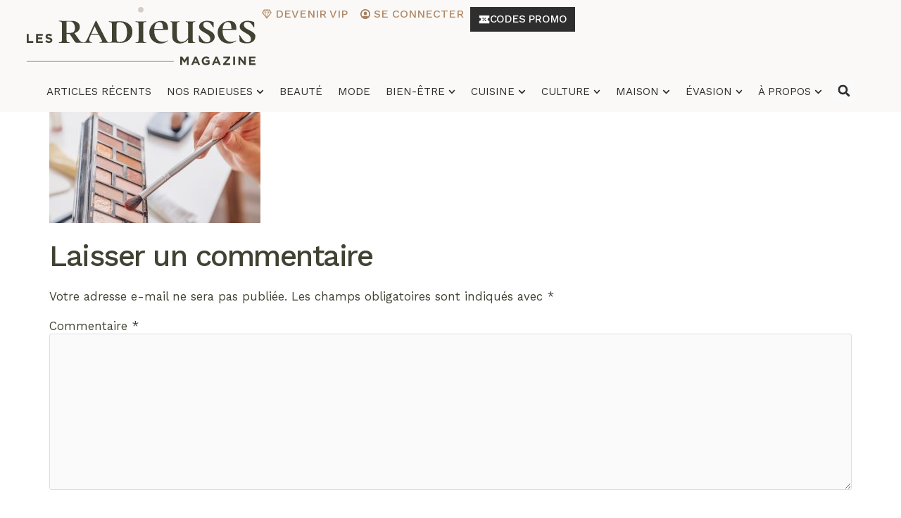

--- FILE ---
content_type: text/css
request_url: https://lesradieuses.com/wp-content/plugins/surecart/packages/blocks-next/build/styles/prose.css
body_size: -625
content:
.sc-prose p{min-height:1px}


--- FILE ---
content_type: text/css
request_url: https://lesradieuses.com/wp-content/uploads/elementor/css/post-49006.css
body_size: 75
content:
.elementor-49006 .elementor-element.elementor-element-d129c0f{--display:flex;--flex-direction:row;--container-widget-width:calc( ( 1 - var( --container-widget-flex-grow ) ) * 100% );--container-widget-height:100%;--container-widget-flex-grow:1;--container-widget-align-self:stretch;--flex-wrap-mobile:wrap;--align-items:flex-end;box-shadow:5px 5px 15px 5px rgba(0,0,0,0.5);--padding-top:10px;--padding-bottom:20px;--padding-left:30px;--padding-right:30px;}.elementor-49006 .elementor-element.elementor-element-16fd8f6{width:var( --container-widget-width, 111px );max-width:111px;--container-widget-width:111px;--container-widget-flex-grow:0;}.elementor-49006 .elementor-element.elementor-element-758b605 > .elementor-widget-container{margin:0px 0px 5px 0px;}.elementor-49006 .elementor-element.elementor-element-758b605.elementor-element{--flex-grow:1;--flex-shrink:0;}.elementor-49006 .elementor-element.elementor-element-758b605 .elementor-icon-box-wrapper{text-align:left;}.elementor-49006 .elementor-element.elementor-element-758b605 .elementor-icon-box-title{margin-bottom:2px;}.elementor-49006 .elementor-element.elementor-element-d2407a4 .elementor-button{background-color:var( --e-global-color-980f8f4 );padding:15px 20px 15px 20px;}.elementor-49006 .elementor-element.elementor-element-d2407a4 > .elementor-widget-container{margin:0px 0px 8px 0px;}#elementor-popup-modal-49006 .dialog-widget-content{animation-duration:1.2s;box-shadow:2px 8px 23px 3px rgba(0,0,0,0.2);}#elementor-popup-modal-49006{background-color:#00000000;justify-content:center;align-items:flex-start;pointer-events:all;}#elementor-popup-modal-49006 .dialog-message{width:100vw;height:auto;}#elementor-popup-modal-49006 .dialog-close-button{display:flex;}@media(max-width:1024px){.elementor-49006 .elementor-element.elementor-element-d129c0f{--flex-wrap:wrap;}.elementor-49006 .elementor-element.elementor-element-16fd8f6{--container-widget-width:15%;--container-widget-flex-grow:0;width:var( --container-widget-width, 15% );max-width:15%;}.elementor-49006 .elementor-element.elementor-element-758b605{width:var( --container-widget-width, 54% );max-width:54%;--container-widget-width:54%;--container-widget-flex-grow:0;}.elementor-49006 .elementor-element.elementor-element-758b605 .elementor-icon-box-title, .elementor-49006 .elementor-element.elementor-element-758b605 .elementor-icon-box-title a{font-size:1.3em;}.elementor-49006 .elementor-element.elementor-element-d2407a4{width:var( --container-widget-width, 25% );max-width:25%;--container-widget-width:25%;--container-widget-flex-grow:0;}.elementor-49006 .elementor-element.elementor-element-d2407a4 .elementor-button{padding:10px 10px 10px 10px;}}@media(max-width:767px){.elementor-49006 .elementor-element.elementor-element-d129c0f{--gap:10px 10px;--row-gap:10px;--column-gap:10px;--padding-top:010px;--padding-bottom:010px;--padding-left:010px;--padding-right:010px;}.elementor-49006 .elementor-element.elementor-element-16fd8f6{--container-widget-width:25%;--container-widget-flex-grow:0;width:var( --container-widget-width, 25% );max-width:25%;}.elementor-49006 .elementor-element.elementor-element-758b605 > .elementor-widget-container{margin:35px 0px 0px 0px;}.elementor-49006 .elementor-element.elementor-element-758b605 .elementor-icon-box-title, .elementor-49006 .elementor-element.elementor-element-758b605 .elementor-icon-box-title a{font-size:1.1em;}.elementor-49006 .elementor-element.elementor-element-d2407a4{width:100%;max-width:100%;}.elementor-49006 .elementor-element.elementor-element-d2407a4 > .elementor-widget-container{margin:0% 0% 0% 28%;}.elementor-49006 .elementor-element.elementor-element-d2407a4.elementor-element{--align-self:flex-end;}}

--- FILE ---
content_type: text/css
request_url: https://lesradieuses.com/wp-content/plugins/dynamic-content-for-elementor/assets/css/dynamic-visibility.css
body_size: -68
content:
.dce-visibility-element-hidden,
.dce-visibility-widget-hidden,
.dce-visibility-column-hidden,
.dce-visibility-section-hidden {
  display: none !important;
}

.dce-visibility-element-hidden.elementor-widget-dyncontel-panorama {
  display: block;
  position: fixed;
  left: 10000px;
}

.dce-btn-visibility {
  position: absolute;
  top: 15px;
  background-color: #e52600;
  color: white;
  border-radius: 50%;
  line-height: 1;
  padding: 9px;
  font-size: 15px;
  box-shadow: 0 0 20px rgba(0, 0, 0, 0.3) !important;
  border: 3px solid #fff;
  z-index: 10000000;
  transform: translate(-50%, -50%);
  left: 50%;
}

.dce-btn-visibility:hover {
  color: #000 !important;
}

.elementor-editor-active .dce-btn-visibility {
  margin-left: 20px;
}

.dce-box-visibility-debug {
  display: none;
  position: absolute;
  top: 0px;
  left: 50%;
  background-color: #e52600;
  color: #FFF;
  border-radius: 3px;
  line-height: 1;
  text-align: left;
  z-index: 10;
  padding: 10px;
  margin: -10px 0 0 34px;
  min-width: 150px;
}

.dce-box-visibility-debug:before {
  content: '';
  display: block;
  width: 0;
  height: 0;
  border-style: solid;
  border-width: 10px 0px 10px 10px;
  border-color: transparent transparent #e52600 transparent;
  position: absolute;
  bottom: 100%;
  left: -10px;
  top: 4px;
}

.elementor-editor-active .dce-box-visibility-debug:before {
  left: 22px;
}

.dce-box-visibility-debug ul {
  list-style: none;
  margin: 0;
}

.dce-visibility-widget-hidden-debug {
  min-height: 10px;
}


--- FILE ---
content_type: text/javascript
request_url: https://lesradieuses.com/wp-content/plugins/surecart/dist/components/surecart/surecart.esm.js?ver=1745592143
body_size: 8955
content:
import{p as e,b as a}from"./p-e97fde0a.js";export{s as setNonce}from"./p-e97fde0a.js";import{g as o}from"./p-f8695c1b.js";import"./p-f6303e31.js";var t=()=>{const a=import.meta.url,o={};return""!==a&&(o.resourcesUrl=new URL(".",a).href),e(o)};t().then((async e=>(await o(),a(JSON.parse('[["p-d00aa4cb",[[4,"sc-checkout",{"prices":[16],"product":[16],"mode":[1],"formId":[2,"form-id"],"modified":[1],"currencyCode":[1,"currency-code"],"persistSession":[4,"persist-session"],"successUrl":[1,"success-url"],"customer":[1040],"alignment":[1],"taxProtocol":[16],"disableComponentsValidation":[4,"disable-components-validation"],"processors":[1040],"manualPaymentMethods":[16],"editLineItems":[4,"edit-line-items"],"removeLineItems":[4,"remove-line-items"],"abandonedCheckoutEnabled":[4,"abandoned-checkout-enabled"],"stripePaymentElement":[4,"stripe-payment-element"],"pricesEntities":[32],"productsEntities":[32],"checkoutState":[32],"error":[32],"processor":[32],"method":[32],"isManualProcessor":[32],"paymentIntents":[32],"isDuplicate":[32],"submit":[64],"validate":[64]},[[0,"scUpdateOrderState","handleOrderStateUpdate"],[0,"scSetMethod","handleMethodChange"],[0,"scAddEntities","handleAddEntities"]]]]],["p-25a02147",[[1,"sc-subscription",{"subscriptionId":[1,"subscription-id"],"showCancel":[4,"show-cancel"],"heading":[1],"query":[16],"protocol":[16],"subscription":[1040],"updatePaymentMethodUrl":[1,"update-payment-method-url"],"loading":[32],"cancelModal":[32],"resubscribeModal":[32],"busy":[32],"error":[32]}]]],["p-9205ca91",[[1,"sc-order",{"orderId":[1,"order-id"],"customerIds":[16],"heading":[1],"order":[32],"purchases":[32],"loading":[32],"busy":[32],"error":[32]}]]],["p-8658834d",[[1,"sc-upcoming-invoice",{"heading":[1],"successUrl":[1,"success-url"],"subscriptionId":[1,"subscription-id"],"priceId":[1,"price-id"],"variantId":[1,"variant-id"],"quantity":[2],"discount":[1040],"payment_method":[1040],"quantityUpdatesEnabled":[4,"quantity-updates-enabled"],"adHocAmount":[2,"ad-hoc-amount"],"loading":[32],"busy":[32],"error":[32],"price":[32],"invoice":[32],"couponError":[32]}]]],["p-847369de",[[1,"sc-customer-edit",{"heading":[1],"customer":[1040],"successUrl":[1,"success-url"],"i18n":[16],"loading":[32],"error":[32]}]]],["p-cf6c0bbd",[[1,"sc-subscription-payment-method",{"heading":[1],"subscription":[16],"paymentMethods":[32],"manualPaymentMethods":[32],"error":[32],"loading":[32],"busy":[32],"method":[32]}]]],["p-a9496d60",[[1,"sc-payment-methods-list",{"query":[16],"heading":[1],"isCustomer":[4,"is-customer"],"canDetachDefaultPaymentMethod":[4,"can-detach-default-payment-method"],"paymentMethods":[32],"loading":[32],"busy":[32],"error":[32],"hasTitleSlot":[32],"editPaymentMethod":[32],"deletePaymentMethod":[32],"cascadeDefaultPaymentMethod":[32]},null,{"editPaymentMethod":["handleEditPaymentMethodChange"]}]]],["p-1d72a9f5",[[1,"sc-product-item-list",{"ids":[16],"sort":[1025],"query":[1025],"searchEnabled":[4,"search-enabled"],"sortEnabled":[4,"sort-enabled"],"collectionEnabled":[4,"collection-enabled"],"collectionId":[1,"collection-id"],"pageTitle":[1,"page-title"],"featured":[4],"paginationEnabled":[4,"pagination-enabled"],"ajaxPagination":[4,"ajax-pagination"],"paginationAutoScroll":[4,"pagination-auto-scroll"],"layoutConfig":[16],"paginationAlignment":[1,"pagination-alignment"],"limit":[2],"page":[1026],"products":[1040],"pagination":[1040],"loading":[32],"busy":[32],"error":[32],"currentPage":[32],"currentQuery":[32],"collections":[32],"selectedCollections":[32]},null,{"products":["handleProductsChanged"],"sort":["handleSortChange"],"selectedCollections":["handleSortChange"],"query":["handleSortChange"],"ids":["handleIdsChange"],"limit":["handleIdsChange"],"featured":["handleIdsChange"]}]]],["p-da64123e",[[1,"sc-subscription-payment",{"subscriptionId":[1,"subscription-id"],"backUrl":[1,"back-url"],"successUrl":[1,"success-url"],"subscription":[1040],"paymentMethods":[16],"customerIds":[16],"manualPaymentMethods":[32],"loading":[32],"busy":[32],"error":[32]}]]],["p-8543a36a",[[1,"sc-subscriptions-list",{"query":[1040],"allLink":[1,"all-link"],"heading":[1],"isCustomer":[4,"is-customer"],"cancelBehavior":[1,"cancel-behavior"],"subscriptions":[32],"loading":[32],"busy":[32],"error":[32],"pagination":[32]}]]],["p-30d56ada",[[1,"sc-license",{"licenseId":[1,"license-id"],"query":[1040],"loading":[32],"error":[32],"license":[32],"activations":[32],"copied":[32],"showConfirmDelete":[32],"selectedActivationId":[32],"deleteActivationError":[32],"busy":[32],"pagination":[32]}]]],["p-b4f905eb",[[1,"sc-orders-list",{"query":[1040],"allLink":[1,"all-link"],"heading":[1],"isCustomer":[4,"is-customer"],"orders":[32],"loading":[32],"busy":[32],"error":[32],"pagination":[32]}]]],["p-72386d0b",[[1,"sc-dashboard-downloads-list",{"query":[1032],"allLink":[1,"all-link"],"heading":[1],"isCustomer":[4,"is-customer"],"requestNonce":[1,"request-nonce"],"purchases":[32],"loading":[32],"busy":[32],"error":[32],"pagination":[32]}]]],["p-56d85a8b",[[1,"sc-invoices-list",{"query":[1040],"allLink":[1,"all-link"],"heading":[1],"isCustomer":[4,"is-customer"],"invoices":[32],"loading":[32],"busy":[32],"error":[32],"pagination":[32]}]]],["p-feacb288",[[1,"sc-order-confirmation-details",{"order":[16],"loading":[4]}]]],["p-a79e494e",[[0,"sc-subscription-variation-confirm",{"heading":[1],"product":[16],"price":[16],"subscription":[16],"busy":[32],"variantValues":[32]}]]],["p-227f95c9",[[1,"sc-charges-list",{"query":[1040],"heading":[1],"showPagination":[4,"show-pagination"],"allLink":[1,"all-link"],"charges":[32],"loading":[32],"loaded":[32],"error":[32],"pagination":[32]}]]],["p-a6bac93a",[[1,"sc-licenses-list",{"query":[1040],"heading":[1],"isCustomer":[4,"is-customer"],"allLink":[1,"all-link"],"licenses":[1040],"copied":[32],"loading":[32],"error":[32],"pagination":[32]}]]],["p-f9faa2a8",[[1,"sc-subscription-switch",{"query":[16],"heading":[1],"productGroupId":[16],"productId":[1,"product-id"],"subscription":[16],"filterAbove":[2,"filter-above"],"successUrl":[1,"success-url"],"selectedPrice":[32],"products":[32],"prices":[32],"filter":[32],"hasFilters":[32],"showFilters":[32],"loading":[32],"busy":[32],"error":[32]},null,{"products":["handleProductsChange"],"prices":["handlePricesChange"],"subscription":["handleSubscriptionChange"]}]]],["p-6495d30f",[[1,"sc-payment",{"stripePaymentElement":[4,"stripe-payment-element"],"disabledProcessorTypes":[16],"secureNotice":[1,"secure-notice"],"label":[1],"hideTestModeBadge":[4,"hide-test-mode-badge"]}]]],["p-269ad1aa",[[1,"sc-dashboard-customer-details",{"customerId":[1,"customer-id"],"heading":[1],"customer":[32],"loading":[32],"error":[32]}]]],["p-f6654b1f",[[1,"sc-order-confirmation-customer",{"order":[16],"heading":[1],"customer":[16],"error":[1],"loading":[4]}]]],["p-e3bd9beb",[[1,"sc-order-coupon-form",{"label":[1],"loading":[4],"collapsed":[4],"placeholder":[1],"buttonText":[1,"button-text"],"open":[32],"value":[32],"error":[32]}]]],["p-2725f5b1",[[1,"sc-password-nag",{"open":[1028],"type":[513],"successUrl":[1,"success-url"],"enableValidation":[516,"enable-validation"],"set":[32],"loading":[32],"error":[32],"success":[32]},null,{"set":["handleSetChange"]}]]],["p-32053404",[[1,"sc-wordpress-user-edit",{"heading":[1],"successUrl":[1,"success-url"],"user":[16],"loading":[32],"error":[32]}]]],["p-fc3977c2",[[1,"sc-fulfillments",{"orderId":[1,"order-id"],"heading":[1],"fulfillments":[32],"loading":[32],"busy":[32],"error":[32]}]]],["p-846488f5",[[1,"sc-login-form",{"step":[32],"email":[32],"password":[32],"verifyCode":[32],"loading":[32],"error":[32]},null,{"step":["handleStepChange"],"loading":["handleLoadingChange"],"verifyCode":["handleVerifyCodeChange"]}]]],["p-ebab9bf2",[[0,"sc-subscription-ad-hoc-confirm",{"heading":[1],"price":[16],"busy":[32]}]]],["p-c855a257",[[1,"sc-wordpress-password-edit",{"heading":[1],"successUrl":[1,"success-url"],"user":[16],"enableValidation":[516,"enable-validation"],"loading":[32],"error":[32]}]]],["p-f6732e7e",[[1,"sc-downloads-list",{"downloads":[16],"customerId":[1,"customer-id"],"heading":[1],"busy":[32],"error":[32]}]]],["p-a4c8c943",[[1,"sc-mollie-add-method",{"country":[1],"successUrl":[1,"success-url"],"processorId":[1,"processor-id"],"currency":[1],"liveMode":[4,"live-mode"],"customerId":[1,"customer-id"],"methods":[32],"loading":[32],"error":[32],"selectedMethodId":[32],"paymentIntent":[32]}]]],["p-46cfd4f1",[[1,"sc-payment-method-details",{"paymentMethod":[16],"editHandler":[16]}]]],["p-bad6322c",[[1,"sc-product-price-modal",{"buttonText":[1,"button-text"],"addToCart":[4,"add-to-cart"],"productId":[1,"product-id"],"error":[32]}]]],["p-15d96c16",[[0,"sc-custom-order-price-input",{"priceId":[513,"price-id"],"price":[1040],"loading":[4],"busy":[4],"label":[1],"placeholder":[1],"required":[4],"help":[1],"showCode":[516,"show-code"],"lineItems":[16],"fetching":[32],"lineItem":[32]},[[0,"scBlur","handleBlur"]],{"lineItems":["handleLineItemsChange"]}]]],["p-045f4836",[[1,"sc-donation-choices",{"priceId":[513,"price-id"],"defaultAmount":[1,"default-amount"],"currencyCode":[1,"currency-code"],"lineItems":[16],"loading":[4],"busy":[4],"removeInvalid":[4,"remove-invalid"],"label":[1],"lineItem":[32],"error":[32],"showCustomAmount":[32],"reportValidity":[64]},[[0,"scChange","handleChange"]],{"showCustomAmount":["handleCustomAmountToggle"],"lineItems":["handleLineItemsChange"],"lineItem":["handleLineItemChange"]}]]],["p-64f502e6",[[1,"sc-cart",{"formId":[513,"form-id"],"header":[1],"checkoutLink":[1,"checkout-link"],"cartTemplate":[1,"cart-template"],"mode":[1],"checkoutUrl":[1,"checkout-url"],"alwaysShow":[4,"always-show"],"floatingIconEnabled":[4,"floating-icon-enabled"],"open":[32],"uiState":[32]},[[0,"scSetState","handleSetState"],[0,"scCloseCart","handleCloseCart"]],{"open":["handleOpenChange"]}]]],["p-23b6cc2c",[[4,"sc-order-submit",{"loading":[4],"paying":[4],"type":[513],"size":[513],"full":[4],"icon":[1],"showTotal":[4,"show-total"],"processors":[16],"order":[16],"currencyCode":[1,"currency-code"],"processor":[1],"secureNoticeText":[1,"secure-notice-text"],"secureNotice":[4,"secure-notice"]}]]],["p-2af3d7a7",[[1,"sc-product-selected-price",{"productId":[1,"product-id"],"showInput":[32],"adHocAmount":[32]},null,{"showInput":["handleShowInputChange"]}]]],["p-4b98271a",[[1,"sc-wordpress-user",{"heading":[1],"user":[16]}]]],["p-8bba23e1",[[0,"sc-checkout-product-price-variant-selector",{"product":[16],"label":[1],"selectorTitle":[1,"selector-title"],"selectedVariant":[32],"selectedPrice":[32],"option1":[32],"option2":[32],"option3":[32],"reportValidity":[64]},null,{"option1":["handleOptionChange"],"option2":["handleOptionChange"],"option3":["handleOptionChange"],"selectedVariant":["updateLineItems"],"selectedPrice":["updateLineItems"]}]]],["p-9a49a1cf",[[1,"sc-product-donation-choices",{"productId":[513,"product-id"],"label":[1],"recurring":[4]}]]],["p-591c90d4",[[1,"sc-product-price-choices",{"label":[1],"showPrice":[4,"show-price"],"productId":[1,"product-id"]}]]],["p-0a50f733",[[1,"sc-upsell"]]],["p-8631e2b9",[[0,"sc-express-payment",{"processor":[1],"dividerText":[1,"divider-text"],"debug":[4],"hasPaymentOptions":[1028,"has-payment-options"]},[[0,"scPaymentRequestLoaded","onPaymentRequestLoaded"]]]]],["p-281d44dd",[[1,"sc-line-items",{"editable":[4],"removable":[4]}]]],["p-a11c6386",[[0,"sc-stripe-add-method",{"liveMode":[4,"live-mode"],"customerId":[1,"customer-id"],"successUrl":[1,"success-url"],"loading":[32],"loaded":[32],"error":[32],"paymentIntent":[32]},null,{"paymentIntent":["handlePaymentIntentCreate"]}]]],["p-44160a61",[[1,"sc-order-confirmation",{"order":[1040],"loading":[32],"error":[32]}]]],["p-3598892f",[[0,"sc-product-donation-custom-amount",{"productId":[1,"product-id"],"value":[2]}]]],["p-33755fa8",[[1,"sc-rich-text",{"size":[513],"name":[1],"value":[1],"label":[1],"showLabel":[4,"show-label"],"help":[1],"placeholder":[1],"maxlength":[2],"disabled":[516],"readonly":[516],"required":[516],"updatedAt":[32],"hasFocus":[32]},[[0,"keydown","handleKeyDown"]]]]],["p-9d1e99a8",[[1,"sc-order-password",{"loggedIn":[4,"logged-in"],"size":[513],"value":[1025],"pill":[516],"label":[1],"showLabel":[4,"show-label"],"help":[1],"placeholder":[1],"disabled":[516],"readonly":[516],"required":[516],"autofocus":[4],"emailExists":[4,"email-exists"],"confirmation":[516],"confirmationLabel":[1,"confirmation-label"],"confirmationPlaceholder":[1,"confirmation-placeholder"],"confirmationHelp":[1,"confirmation-help"],"enableValidation":[516,"enable-validation"],"reportValidity":[64]}]]],["p-2cf7d404",[[0,"sc-paystack-add-method",{"liveMode":[4,"live-mode"],"customerId":[1,"customer-id"],"successUrl":[1,"success-url"],"currency":[1],"loading":[32],"loaded":[32],"error":[32],"paymentIntent":[32]},null,{"paymentIntent":["handlePaymentIntentCreate"]}]]],["p-c1014ac0",[[0,"sc-price-choice",{"priceId":[513,"price-id"],"price":[1040],"product":[1040],"loading":[1028],"label":[1],"showLabel":[4,"show-label"],"showPrice":[4,"show-price"],"showControl":[4,"show-control"],"description":[1],"prices":[16],"products":[16],"order":[16],"quantity":[2],"type":[1],"checked":[1540],"error":[16],"isAdHoc":[1040],"blank":[4],"errorMessage":[32],"adHocErrorMessage":[32]},null,{"priceId":["handlePriceIdChage"],"prices":["handlePricesChange"],"products":["handlePricesChange"],"price":["handlePriseChange"],"error":["handleErrorsChange"],"checked":["handleCheckedChange"]}]]],["p-aa6536be",[[1,"sc-product-price",{"prices":[16],"saleText":[1,"sale-text"],"productId":[1,"product-id"]}]]],["p-7c2de65f",[[1,"sc-product-quantity",{"size":[513],"name":[1],"errors":[8],"showLabel":[4,"show-label"],"label":[1],"required":[4],"help":[1],"productId":[1,"product-id"]}]]],["p-3d0e139c",[[1,"sc-upgrade-required",{"size":[513],"required":[516],"open":[1028]}]]],["p-2fd85443",[[1,"sc-upsell-totals"]]],["p-2f3f0fb1",[[4,"sc-cart-form",{"quantity":[1026],"priceId":[1,"price-id"],"variantId":[1,"variant-id"],"mode":[1],"formId":[513,"form-id"],"busy":[32],"error":[32]}]]],["p-75555783",[[4,"sc-cart-form-submit",{"type":[513],"size":[513],"full":[4],"icon":[1]}]]],["p-20f9c906",[[1,"sc-customer-email",{"trackingConfirmationMessage":[1,"tracking-confirmation-message"],"size":[513],"value":[1025],"pill":[516],"label":[1],"showLabel":[4,"show-label"],"help":[1],"placeholder":[1],"disabled":[516],"readonly":[516],"required":[516],"invalid":[1540],"autofocus":[4],"hasFocus":[1540,"has-focus"],"reportValidity":[64]}]]],["p-9cdf4258",[[1,"sc-customer-firstname",{"loggedIn":[4,"logged-in"],"size":[513],"value":[1025],"pill":[516],"label":[1],"showLabel":[4,"show-label"],"help":[1],"placeholder":[1],"disabled":[516],"readonly":[516],"required":[516],"invalid":[1540],"autofocus":[4],"hasFocus":[1540,"has-focus"],"reportValidity":[64]}]]],["p-89bbc5b1",[[1,"sc-customer-lastname",{"loggedIn":[4,"logged-in"],"size":[513],"value":[1032],"pill":[516],"label":[1],"showLabel":[4,"show-label"],"help":[1],"placeholder":[1],"disabled":[516],"readonly":[516],"required":[516],"invalid":[1540],"autofocus":[4],"hasFocus":[1540,"has-focus"],"reportValidity":[64]}]]],["p-145eb10d",[[1,"sc-customer-name",{"size":[513],"value":[1032],"pill":[516],"label":[1],"showLabel":[4,"show-label"],"help":[1],"placeholder":[1],"disabled":[516],"readonly":[516],"required":[516],"invalid":[1540],"autofocus":[4],"hasFocus":[1540,"has-focus"],"reportValidity":[64]}]]],["p-00c1ed1d",[[1,"sc-customer-phone",{"size":[513],"value":[1025],"pill":[516],"label":[1],"showLabel":[4,"show-label"],"help":[1],"placeholder":[1],"disabled":[516],"readonly":[516],"required":[516],"invalid":[1540],"autofocus":[4],"hasFocus":[1540,"has-focus"],"error":[1028],"reportValidity":[64]}]]],["p-b4ee16e8",[[1,"sc-order-summary",{"order":[16],"busy":[4],"orderSummaryText":[1,"order-summary-text"],"invoiceSummaryText":[1,"invoice-summary-text"],"collapsible":[4],"collapsedOnMobile":[4,"collapsed-on-mobile"],"collapsedOnDesktop":[4,"collapsed-on-desktop"],"collapsed":[1028]},null,{"collapsed":["handleOpenChange"]}]]],["p-43e1c1b1",[[4,"sc-price-choices",{"label":[1],"columns":[2],"required":[4]},[[0,"scChange","handleChange"]]]]],["p-56f28666",[[0,"sc-product-pills-variant-option",{"label":[1],"optionNumber":[2,"option-number"],"productId":[1,"product-id"]}]]],["p-688a8550",[[0,"sc-stripe-element",{"disabled":[4],"order":[16],"mode":[1],"size":[513],"label":[1],"secureText":[1,"secure-text"],"showLabel":[4,"show-label"],"hasFocus":[1540,"has-focus"],"selectedProcessorId":[1,"selected-processor-id"],"formState":[1,"form-state"],"error":[32],"confirming":[32],"confirmCardPayment":[64],"confirmCardSetup":[64]},null,{"formState":["maybeConfirmOrder"]}]]],["p-2d15df08",[[1,"sc-button-group",{"label":[1],"separate":[4]}]]],["p-b082ff14",[[1,"sc-cart-header"]]],["p-f892061b",[[1,"sc-image-slider",{"images":[1],"thumbnails":[1],"hasThumbnails":[4,"has-thumbnails"],"thumbnailsPerPage":[2,"thumbnails-per-page"],"autoHeight":[4,"auto-height"],"currentSliderIndex":[32],"imagesData":[32],"thumbnailsData":[32]},null,{"currentSliderIndex":["handleThumbPaginate"],"images":["parseImages"],"thumbnails":["parseThumnails"]}]]],["p-1b16d197",[[1,"sc-order-detail",{"order":[16],"value":[1],"fallback":[1],"metaKey":[1,"meta-key"],"loading":[4],"label":[1]}]]],["p-4179fbdd",[[0,"sc-paypal-add-method",{"liveMode":[4,"live-mode"],"customerId":[1,"customer-id"],"successUrl":[1,"success-url"],"currency":[1],"loading":[32],"loaded":[32],"error":[32],"paymentIntent":[32]},null,{"paymentIntent":["handlePaymentIntentCreate"]}]]],["p-c3ea376d",[[4,"sc-product-buy-button",{"addToCart":[4,"add-to-cart"],"productId":[1,"product-id"],"formId":[2,"form-id"],"mode":[1],"checkoutLink":[1,"checkout-link"],"error":[32]}]]],["p-15fc6bbd",[[0,"sc-product-donation-amount-choice",{"productId":[513,"product-id"],"value":[2],"label":[1]}]]],["p-f11e952a",[[0,"sc-stripe-payment-element",{"error":[32],"confirming":[32],"loaded":[32],"styles":[32],"confirm":[64]},null,{"styles":["handleStylesChange"]}]]],["p-09f8ba5a",[[1,"sc-badge-notice",{"type":[1],"label":[1],"size":[1]}]]],["p-02745731",[[1,"sc-breadcrumb",{"href":[1],"target":[1],"rel":[1],"hasPrefix":[32],"hasSuffix":[32]}]]],["p-d554ad62",[[1,"sc-breadcrumbs",{"label":[1]}]]],["p-0ef36383",[[1,"sc-cart-icon",{"icon":[1]}]]],["p-40212508",[[1,"sc-feature-demo-banner",{"url":[1],"buttonText":[1,"button-text"]}]]],["p-9a919c4d",[[1,"sc-line-item-bump",{"label":[1],"loading":[4]}]]],["p-b90e303a",[[1,"sc-order-fulfillment-badge",{"status":[1],"size":[513],"pill":[516],"clearable":[4]}]]],["p-ade231f9",[[1,"sc-order-return-badge",{"status":[1],"size":[513],"pill":[516],"clearable":[4]}]]],["p-dbc559bc",[[1,"sc-premium-tag",{"size":[513]}]]],["p-28042621",[[1,"sc-provisional-banner",{"claimUrl":[1,"claim-url"]}]]],["p-a7e9ba78",[[1,"sc-upsell-countdown-timer",{"showIcon":[4,"show-icon"],"timeRemaining":[32],"formattedTime":[32]}]]],["p-ba3b3237",[[1,"sc-avatar",{"image":[1],"label":[1],"initials":[1],"loading":[1],"shape":[513],"hasError":[32]},null,{"image":["handleImageChange"]}]]],["p-08d8facb",[[1,"sc-cart-button",{"formId":[513,"form-id"],"mode":[1],"cartMenuAlwaysShown":[4,"cart-menu-always-shown"],"showEmptyCount":[4,"show-empty-count"],"open":[32],"count":[32]}]]],["p-4309e2af",[[0,"sc-cart-loader",{"template":[1]}]]],["p-ce0fbcda",[[4,"sc-cart-submit",{"busy":[4]}]]],["p-1348e564",[[1,"sc-conditional-form",{"rule_groups":[16]}]]],["p-bad5a365",[[0,"sc-consumer",{"renderer":[8],"context":[32],"promise":[32],"resolvePromise":[32]}]]],["p-73bbf66c",[[1,"sc-form-row",{"width":[32]}]]],["p-9dd045c7",[[0,"sc-format-interval",{"value":[2],"interval":[1],"every":[1],"fallback":[1]}]]],["p-27bcb46a",[[1,"sc-menu-divider"]]],["p-05966dcd",[[1,"sc-product-text",{"text":[1],"productId":[1,"product-id"]}]]],["p-36e59877",[[4,"sc-provider",{"STENCIL_CONTEXT":[16],"consumers":[32]},[[0,"mountConsumer","mountConsumer"]],{"STENCIL_CONTEXT":["watchContext"]}]]],["p-cf54bce9",[[1,"sc-tab",{"panel":[513],"href":[513],"active":[516],"disabled":[516],"count":[1],"hasPrefix":[32],"hasSuffix":[32],"triggerFocus":[64],"triggerBlur":[64]}]]],["p-f6055c08",[[1,"sc-tab-group",{"activeTab":[32]}]]],["p-a77c7b65",[[1,"sc-tab-panel",{"name":[513],"active":[516]}]]],["p-801f3db0",[[1,"sc-table-head"]]],["p-67741682",[[4,"sc-upsell-no-thanks-button"]]],["p-eb649a6c",[[4,"sc-upsell-submit-button"]]],["p-ea717ae6",[[1,"sc-product-item",{"product":[16],"layoutConfig":[16]}]]],["p-5b78672c",[[4,"sc-recurring-price-choice-container",{"prices":[16],"selectedPrice":[16],"product":[16],"label":[1],"showControl":[4,"show-control"],"showAmount":[4,"show-amount"],"showDetails":[4,"show-details"],"selectedOption":[32]}]]],["p-a18c221f",[[1,"sc-price",{"currency":[1],"amount":[2],"scratchAmount":[2,"scratch-amount"],"scratchDisplayAmount":[1,"scratch-display-amount"],"displayAmount":[1,"display-amount"],"saleText":[1,"sale-text"],"adHoc":[4,"ad-hoc"],"recurringPeriodCount":[2,"recurring-period-count"],"recurringIntervalCount":[2,"recurring-interval-count"],"recurringInterval":[1,"recurring-interval"],"setupFeeAmount":[2,"setup-fee-amount"],"setupFeeText":[1,"setup-fee-text"],"trialDurationDays":[2,"trial-duration-days"],"setupFeeName":[1,"setup-fee-name"]}]]],["p-022c1fae",[[4,"sc-stripe-payment-request",{"stripeAccountId":[1,"stripe-account-id"],"publishableKey":[1,"publishable-key"],"country":[1],"prices":[16],"label":[1],"amount":[2],"theme":[1],"error":[16],"debug":[4],"loaded":[32],"debugError":[32]},null,{"loaded":["handleLoaded"],"error":["handleErrorChange"]}]]],["p-6f3904d5",[[1,"sc-summary",{"loading":[4],"busy":[4],"closedText":[1,"closed-text"],"openText":[1,"open-text"],"collapsible":[4],"collapsedOnMobile":[4,"collapsed-on-mobile"],"collapsedOnDesktop":[4,"collapsed-on-desktop"],"collapsed":[1028]},null,{"collapsed":["handleOpenChange"]}]]],["p-ac5c366f",[[1,"sc-fulfillment-shipping-status-badge",{"status":[1],"size":[513],"pill":[516],"clearable":[4]}]]],["p-8b43d667",[[1,"sc-invoice-status-badge",{"status":[1],"size":[513],"pill":[516],"clearable":[4]}]]],["p-be1d8313",[[1,"sc-order-shipment-badge",{"status":[1],"size":[513],"pill":[516],"clearable":[4]}]]],["p-f96da3e4",[[1,"sc-switch",{"name":[513],"value":[1],"disabled":[516],"required":[516],"checked":[1540],"invalid":[1540],"reversed":[4],"edit":[4],"hasDescription":[32],"hasFocus":[32],"reportValidity":[64]},null,{"checked":["handleCheckedChange"]}]]],["p-cf6d2fc3",[[1,"sc-toggles",{"accordion":[4],"collapsible":[4],"theme":[1]},[[0,"scShow","handleShowChange"]],{"collapsible":["handleCollapibleChange"]}]]],["p-5eaa8679",[[1,"sc-subscription-next-payment",{"subscription":[16],"updatePaymentMethodUrl":[1,"update-payment-method-url"],"period":[32],"loading":[32],"error":[32],"details":[32]},null,{"subscription":["handleSubscriptionChange"]}],[1,"sc-cancel-dialog",{"open":[4],"protocol":[16],"subscription":[16],"reasons":[32],"reason":[32],"step":[32],"comment":[32]}]]],["p-931d9036",[[1,"sc-purchase-downloads-list",{"allLink":[1,"all-link"],"heading":[1],"busy":[4],"loading":[4],"requestNonce":[1,"request-nonce"],"error":[1],"purchases":[16]}]]],["p-de1dcf48",[[1,"sc-line-item-total",{"total":[1],"size":[1],"checkout":[16]}]]],["p-df064a41",[[1,"sc-order-confirmation-line-items",{"order":[16],"loading":[4]}],[1,"sc-order-confirmation-totals",{"order":[16]}]]],["p-9c1e51ce",[[1,"sc-coupon-form",{"label":[1],"loading":[4],"busy":[4],"placeholder":[1],"error":[1025],"forceOpen":[4,"force-open"],"discount":[16],"currency":[1],"discountAmount":[2,"discount-amount"],"discountsDisplayAmount":[1,"discounts-display-amount"],"showInterval":[4,"show-interval"],"open":[1028],"collapsed":[4],"buttonText":[513,"button-text"],"editable":[4],"value":[32],"triggerFocus":[64]},null,{"open":["handleOpenChange"]}]]],["p-0961c767",[[1,"sc-customer-details",{"heading":[1],"editLink":[1,"edit-link"],"customer":[16],"loading":[4],"error":[1]}]]],["p-4be9e1f2",[[1,"sc-checkout-mollie-payment",{"processorId":[1,"processor-id"],"method":[1],"error":[32],"methods":[32]}],[1,"sc-checkout-paystack-payment-provider"]]],["p-9a8099a8",[[1,"sc-order-confirm-components-validator",{"checkout":[16],"hasManualInstructions":[32]},null,{"checkout":["handleOrderChange"]}],[1,"sc-heading",{"size":[1]}]]],["p-a9471a9f",[[0,"sc-price-choice-container",{"price":[1],"loading":[4],"label":[1],"showLabel":[4,"show-label"],"showPrice":[4,"show-price"],"showControl":[4,"show-control"],"description":[1],"type":[1],"required":[4],"checked":[1540],"priceData":[32]},null,{"price":["handlePriceChange"]}]]],["p-6cbad57b",[[1,"sc-checkout-form-errors"]]],["p-a0f4f05a",[[1,"sc-phone-input",{"squared":[4],"squaredBottom":[4,"squared-bottom"],"squaredTop":[4,"squared-top"],"squaredLeft":[4,"squared-left"],"squaredRight":[4,"squared-right"],"hidden":[4],"size":[513],"name":[513],"value":[1537],"pill":[516],"label":[1],"showLabel":[4,"show-label"],"help":[1],"clearable":[4],"togglePassword":[4,"toggle-password"],"placeholder":[1],"disabled":[1540],"readonly":[516],"minlength":[2],"maxlength":[2],"min":[8],"max":[8],"step":[2],"pattern":[1],"required":[516],"invalid":[1540],"autocorrect":[1],"autocomplete":[1],"autofocus":[4],"spellcheck":[4],"hasFocus":[1540,"has-focus"],"reportValidity":[64],"triggerFocus":[64],"setCustomValidity":[64],"triggerBlur":[64]},null,{"hasFocus":["handleFocusChange"],"value":["handleValueChange"]}]]],["p-9012fac4",[[1,"sc-paypal-buttons",{"clientId":[1,"client-id"],"busy":[4],"merchantId":[1,"merchant-id"],"merchantInitiated":[4,"merchant-initiated"],"mode":[1],"order":[1040],"buttons":[16],"label":[1],"color":[1],"loaded":[32]},null,{"order":["handleOrderChange"]}],[1,"sc-secure-notice"]]],["p-3e87da8b",[[4,"sc-pill-option",{"isSelected":[4,"is-selected"],"isUnavailable":[4,"is-unavailable"]}]]],["p-4f19b452",[[1,"sc-error",{"error":[16]},null,{"error":["handleErrorUpdate"]}],[1,"sc-cart-session-provider",null,[[0,"scUpdateOrder","handleUpdateSession"]]],[1,"sc-drawer",{"open":[516],"label":[513],"placement":[513],"contained":[516],"noHeader":[516,"no-header"],"stickyHeader":[4,"sticky-header"],"requestClose":[64]},null,{"open":["handleOpenChange"]}]]],["p-5dec23f5",[[1,"sc-password",{"size":[513],"value":[1025],"pill":[516],"label":[1],"showLabel":[4,"show-label"],"help":[1],"placeholder":[1],"disabled":[516],"readonly":[516],"required":[516],"autofocus":[4],"confirmation":[516],"name":[1],"confirmationLabel":[1,"confirmation-label"],"confirmationPlaceholder":[1,"confirmation-placeholder"],"confirmationHelp":[1,"confirmation-help"],"enableValidation":[516,"enable-validation"],"hintText":[32],"verifyText":[32],"triggerFocus":[64],"reportValidity":[64]},null,{"hintText":["handleHintTextChange"]}]]],["p-46584f2c",[[1,"sc-order-manual-instructions",{"manualPaymentTitle":[1,"manual-payment-title"],"manualPaymentInstructions":[1,"manual-payment-instructions"]}]]],["p-92f7876e",[[1,"sc-order-status-badge",{"status":[1],"size":[513],"pill":[516],"clearable":[4]}]]],["p-6a9ef421",[[1,"sc-toggle",{"open":[516],"summary":[1],"disabled":[516],"borderless":[516],"shady":[516],"showControl":[4,"show-control"],"showIcon":[4,"show-icon"],"collapsible":[4]},null,{"open":["handleOpenChange"]}]]],["p-3d300656",[[1,"sc-column"],[4,"sc-columns",{"verticalAlignment":[1,"vertical-alignment"],"isStackedOnMobile":[4,"is-stacked-on-mobile"],"isFullHeight":[4,"is-full-height"],"isReversedOnMobile":[4,"is-reversed-on-mobile"]}]]],["p-9110e374",[[1,"sc-format-bytes",{"locale":[1],"value":[2],"unit":[1],"display":[1]}]]],["p-1b21044a",[[1,"sc-line-items-provider",{"order":[16],"syncItems":[32]},[[0,"scToggleLineItem","handleLineItemToggle"],[0,"scRemoveLineItem","handleLineItemRemove"],[0,"scAddLineItem","handleLineItemAdd"],[0,"scUpdateLineItem","handleLineItemUpdate"]],{"syncItems":["syncItemsHandler"]}]]],["p-b3485129",[[1,"sc-payment-method-choice",{"methodId":[513,"method-id"],"processorId":[1,"processor-id"],"isManual":[4,"is-manual"],"card":[4]}],[1,"sc-payment-selected",{"iconName":[1,"icon-name"],"label":[1]}]]],["p-7d9bb424",[[1,"sc-spacing"]]],["p-580e43b9",[[0,"sc-total",{"total":[1]}]]],["p-8b81d546",[[1,"sc-price-input",{"size":[513],"name":[1],"value":[1025],"pill":[516],"label":[1],"showLabel":[4,"show-label"],"help":[1],"clearable":[4],"placeholder":[1],"disabled":[516],"readonly":[516],"minlength":[2],"maxlength":[2],"max":[514],"min":[514],"required":[516],"invalid":[1540],"autofocus":[4],"hasFocus":[1540,"has-focus"],"currencyCode":[513,"currency-code"],"showCode":[4,"show-code"],"reportValidity":[64],"triggerFocus":[64],"setCustomValidity":[64],"triggerBlur":[64]},null,{"hasFocus":["handleFocusChange"]}]]],["p-0019d184",[[1,"sc-table"],[1,"sc-table-cell"],[1,"sc-table-row",{"href":[1]}]]],["p-c7682a1a",[[1,"sc-form-components-validator",{"disabled":[4],"taxProtocol":[16],"hasAddress":[32],"hasTaxIDField":[32],"hasBumpsField":[32],"hasTaxLine":[32],"hasBumpLine":[32],"hasShippingChoices":[32],"hasShippingAmount":[32],"hasInvoiceDetails":[32],"hasInvoiceMemo":[32],"hasTrialLineItem":[32]},null,{"hasAddress":["handleHasAddressChange"]}],[1,"sc-checkout-stock-alert",{"stockErrors":[32],"busy":[32],"error":[32]}],[1,"sc-login-provider",{"loggedIn":[4,"logged-in"],"order":[16],"notice":[32],"open":[32],"loading":[32],"error":[32]},[[0,"scLoginPrompt","handleLoginPrompt"]],{"open":["handleLoginDialogChange"],"loggedIn":["handleLoggedInChange"],"order":["handleOrderChange"]}],[1,"sc-checkout-test-complete",{"checkoutStatus":[1,"checkout-status"],"successUrl":[1,"success-url"],"showSuccessModal":[32],"manualPaymentMethod":[32]},null,{"checkoutStatus":["handleConfirmOrderEvent"],"showSuccessModal":["handleSuccessModal"]}],[1,"sc-order-confirm-provider",{"checkoutStatus":[1,"checkout-status"],"successUrl":[1,"success-url"],"showSuccessModal":[32],"manualPaymentMethod":[32]},null,{"checkoutStatus":["handleConfirmOrderEvent"],"showSuccessModal":["handleSuccessModal"]}],[1,"sc-form-error-provider"],[1,"sc-form-state-provider",{"checkoutState":[32]},[[0,"scSetState","handleSetStateEvent"],[0,"scPaid","handlePaid"]],{"checkoutState":["handleCheckoutStateChange"]}],[1,"sc-session-provider",{"prices":[16],"persist":[4],"finalize":[64]},[[0,"scFormSubmit","handleFormSubmit"],[0,"scPaid","handlePaid"],[0,"scUpdateAbandonedCart","handleAbandonedCartUpdate"]],{"prices":["handlePricesChange"]}],[1,"sc-checkout-unsaved-changes-warning",{"state":[1]}]]],["p-b12b08e4",[[0,"sc-format-number",{"value":[2],"locale":[1025],"type":[1],"noGrouping":[4,"no-grouping"],"currency":[1],"currencyDisplay":[1,"currency-display"],"minimumIntegerDigits":[2,"minimum-integer-digits"],"minimumFractionDigits":[2,"minimum-fraction-digits"],"maximumFractionDigits":[2,"maximum-fraction-digits"],"minimumSignificantDigits":[2,"minimum-significant-digits"],"maximumSignificantDigits":[2,"maximum-significant-digits"],"noConvert":[4,"no-convert"],"unit":[1]}]]],["p-2ad343ab",[[1,"sc-subscription-details",{"subscription":[16],"pendingPrice":[16],"hideRenewalText":[4,"hide-renewal-text"],"activationsModal":[32],"loading":[32],"hasPendingUpdate":[32]},null,{"subscription":["handleSubscriptionChange"]}],[1,"sc-subscription-status-badge",{"status":[1],"subscription":[16],"size":[513],"pill":[516],"clearable":[4]}]]],["p-c9d96372",[[1,"sc-pagination",{"page":[2],"perPage":[2,"per-page"],"total":[2],"totalShowing":[2,"total-showing"],"totalPages":[2,"total-pages"],"hasNextPage":[32],"hasPreviousPage":[32],"from":[32],"to":[32]},null,{"total":["handlePaginationChange"],"totalPages":["handlePaginationChange"],"page":["handlePaginationChange"],"perPage":["handlePaginationChange"],"totalShowing":["handlePaginationChange"]}]]],["p-49b20c0e",[[1,"sc-choice-container",{"name":[1],"size":[1],"value":[513],"type":[1],"disabled":[1540],"checked":[1540],"required":[516],"invalid":[1540],"showControl":[4,"show-control"],"role":[1],"hasFocus":[32],"triggerClick":[64],"triggerFocus":[64],"reportValidity":[64],"setCustomValidity":[64]},[[0,"click","handleClickEvent"]],{"checked":["handleCheckedChange"]}]]],["p-b2a28361",[[1,"sc-product-item-price",{"prices":[16],"range":[4],"metrics":[16]}],[1,"sc-product-item-image",{"product":[16],"sizing":[1]}],[1,"sc-product-item-title"],[1,"sc-price-range",{"prices":[16],"minPrice":[32],"maxPrice":[32]},null,{"prices":["handlePricesChange"]}]]],["p-48e72642",[[1,"sc-choices",{"label":[1],"size":[513],"autoWidth":[4,"auto-width"],"required":[4],"showLabel":[4,"show-label"],"help":[1],"hideLabel":[4,"hide-label"],"columns":[2],"errorMessage":[1,"error-message"],"width":[32],"triggerFocus":[64]},null,{"required":["handleRequiredChange"]}]]],["p-a953dd4c",[[1,"sc-choice",{"name":[1],"size":[1],"value":[513],"type":[1],"disabled":[1540],"checked":[1540],"required":[516],"invalid":[1540],"showLabel":[4,"show-label"],"showPrice":[4,"show-price"],"showControl":[4,"show-control"],"hasFocus":[32],"isStacked":[32],"hasDefaultSlot":[32],"hasPrice":[32],"hasPer":[32],"hasDescription":[32],"triggerClick":[64],"triggerFocus":[64],"reportValidity":[64],"setCustomValidity":[64]},[[0,"click","handleClickEvent"]],{"checked":["handleCheckedChange"]}]]],["p-535cfaea",[[1,"sc-tax-id-input",{"country":[1],"show":[4],"type":[1025],"number":[1],"status":[1],"loading":[4],"help":[1],"otherLabel":[1,"other-label"],"caGstLabel":[1,"ca-gst-label"],"auAbnLabel":[1,"au-abn-label"],"gbVatLabel":[1,"gb-vat-label"],"euVatLabel":[1,"eu-vat-label"],"taxIdTypes":[16],"required":[516],"reportValidity":[64]},null,{"otherLabel":["onLabelChange"],"caGstLabel":["onLabelChange"],"auAbnLabel":["onLabelChange"],"gbVatLabel":["onLabelChange"],"euVatLabel":["onLabelChange"],"taxIdTypes":["onTaxIdTypesChange"]}],[1,"sc-checkbox",{"name":[1],"value":[1],"disabled":[516],"edit":[516],"required":[516],"checked":[1540],"indeterminate":[1540],"invalid":[1540],"hasFocus":[32],"triggerClick":[64],"triggerFocus":[64],"triggerBlur":[64],"reportValidity":[64]},null,{"checked":["handleStateChange"],"indeterminate":["handleStateChange"]}],[1,"sc-address",{"address":[1040],"names":[16],"loading":[4],"disabled":[4],"label":[1],"showName":[1540,"show-name"],"showLine2":[4,"show-line-2"],"required":[516],"requireName":[516,"require-name"],"defaultCountryFields":[1040],"countryFields":[1040],"showCity":[32],"showPostal":[32],"regions":[32],"countryChoices":[32],"reportValidity":[64]},null,{"address":["handleAddressChange"],"requireName":["handleNameChange"]}]]],["p-6d0736dc",[[1,"sc-empty",{"icon":[1]}]]],["p-1c6b2597",[[1,"sc-line-item",{"price":[1],"currency":[1],"hasImageSlot":[32],"hasTitleSlot":[32],"hasDescriptionSlot":[32],"hasPriceSlot":[32],"hasPriceDescriptionSlot":[32],"hasCurrencySlot":[32]}]]],["p-97cc9b47",[[1,"sc-product-line-item",{"image":[16],"name":[1],"priceName":[1,"price-name"],"variantLabel":[1,"variant-label"],"quantity":[2],"amount":[2],"displayAmount":[1,"display-amount"],"scratchDisplayAmount":[1,"scratch-display-amount"],"fees":[16],"setupFeeTrialEnabled":[4,"setup-fee-trial-enabled"],"scratchAmount":[2,"scratch-amount"],"currency":[1],"interval":[1],"trialDurationDays":[2,"trial-duration-days"],"removable":[4],"editable":[4],"max":[2],"sku":[1],"purchasableStatusDisplay":[1,"purchasable-status-display"]}],[1,"sc-quantity-select",{"clickEl":[16],"disabled":[4],"max":[2],"min":[2],"quantity":[1538],"size":[513],"hasFocus":[1540,"has-focus"]}]]],["p-2cc57b4e",[[1,"sc-select",{"autocomplete":[1],"placeholder":[1],"searchPlaceholder":[1,"search-placeholder"],"value":[1537],"choices":[1040],"unselect":[4],"required":[516],"loading":[4],"search":[4],"closeOnSelect":[4,"close-on-select"],"name":[513],"help":[1],"label":[1],"size":[513],"position":[1],"placement":[513],"invalid":[1540],"open":[1028],"disabled":[4],"showParentLabel":[4,"show-parent-label"],"hoist":[4],"squared":[4],"squaredBottom":[4,"squared-bottom"],"squaredTop":[4,"squared-top"],"squaredLeft":[4,"squared-left"],"squaredRight":[4,"squared-right"],"hasFocus":[32],"searchTerm":[32],"filteredChoices":[32],"setCustomValidity":[64],"reportValidity":[64]},[[0,"keydown","handleKeyDown"]],{"searchTerm":["handleSearchChange"],"choices":["handleSearchChange"],"value":["handleValueChange"],"open":["handleOpenChange"]}],[1,"sc-menu-label"]]],["p-97b27579",[[1,"sc-cc-logo",{"brand":[1]}],[1,"sc-tooltip",{"open":[1028],"width":[1],"text":[1],"freeze":[4],"padding":[2],"type":[513],"top":[32],"left":[32]},[[9,"scroll","handleWindowScroll"],[9,"resize","handleWindowScroll"]],{"open":["handleOpenChange"]}]]],["p-98a35344",[[1,"sc-manual-payment-method",{"paymentMethod":[16],"showDescription":[4,"show-description"]}],[1,"sc-prose"],[1,"sc-payment-method",{"paymentMethod":[16],"full":[4],"externalLink":[1,"external-link"],"externalLinkTooltipText":[1,"external-link-tooltip-text"]}]]],["p-70f0a08f",[[1,"sc-form",{"novalidate":[1540],"getFormData":[64],"getFormJson":[64],"submit":[64],"validate":[64]},[[0,"scChange","handleChange"]]]]],["p-aeb7dce8",[[1,"sc-divider"]]],["p-4ce302c7",[[1,"sc-card",{"noDivider":[4,"no-divider"],"borderless":[4],"noPadding":[4,"no-padding"],"href":[1],"loading":[4],"hasTitleSlot":[32]}]]],["p-0c91bb07",[[1,"sc-tag",{"type":[513],"size":[513],"pill":[516],"clearable":[4],"ariaLabel":[1,"aria-label"]}]]],["p-e8c5b244",[[1,"sc-dropdown",{"clickEl":[16],"disabled":[4],"open":[1540],"position":[1],"placement":[513],"distance":[2],"skidding":[2],"hoist":[4],"closeOnSelect":[516,"close-on-select"],"isVisible":[32]},[[0,"keydown","handleKeyDown"]],{"open":["handleOpenChange"]}],[1,"sc-menu",{"ariaLabel":[1,"aria-label"],"setCurrentItem":[64]}],[1,"sc-menu-item",{"href":[1],"target":[1],"checked":[516],"value":[513],"disabled":[516],"hasFocus":[32],"setFocus":[64],"setBlur":[64]}]]],["p-ae5384f2",[[1,"sc-visually-hidden"]]],["p-202f35f2",[[1,"sc-input",{"squared":[4],"squaredBottom":[4,"squared-bottom"],"squaredTop":[4,"squared-top"],"squaredLeft":[4,"squared-left"],"squaredRight":[4,"squared-right"],"hidden":[4],"type":[513],"size":[513],"name":[513],"value":[1537],"pill":[516],"label":[1],"showLabel":[4,"show-label"],"help":[1],"clearable":[4],"togglePassword":[4,"toggle-password"],"placeholder":[1],"disabled":[1540],"readonly":[516],"minlength":[2],"maxlength":[2],"min":[8],"max":[8],"step":[2],"pattern":[1],"required":[516],"invalid":[1540],"autocorrect":[1],"autocomplete":[1],"autofocus":[4],"spellcheck":[4],"inputmode":[1],"hasFocus":[1540,"has-focus"],"isPasswordVisible":[32],"reportValidity":[64],"triggerFocus":[64],"setCustomValidity":[64],"triggerBlur":[64]},[[1,"wheel","handleWheel"]],{"hasFocus":["handleFocusChange"],"value":["handleValueChange"]}],[1,"sc-form-control",{"size":[513],"name":[1],"showLabel":[4,"show-label"],"label":[1],"labelId":[1,"label-id"],"inputId":[1,"input-id"],"required":[4],"help":[1],"helpId":[1,"help-id"]}]]],["p-3340da16",[[1,"sc-cancel-survey",{"protocol":[16],"reasons":[1040],"loading":[32],"selectedReason":[32],"comment":[32],"error":[32]},null,{"selectedReason":["handleSelectedReasonChange"]}],[1,"sc-subscription-cancel",{"heading":[1],"backUrl":[1,"back-url"],"successUrl":[1,"success-url"],"subscription":[16],"protocol":[16],"reason":[16],"comment":[1],"loading":[32],"busy":[32],"error":[32]}],[1,"sc-cancel-discount",{"subscription":[16],"reason":[16],"comment":[1],"protocol":[16],"loading":[32],"error":[32]}],[1,"sc-textarea",{"size":[513],"name":[1],"value":[1],"filled":[516],"label":[1],"showLabel":[4,"show-label"],"help":[1],"placeholder":[1],"rows":[2],"resize":[1],"disabled":[516],"readonly":[516],"minlength":[2],"maxlength":[2],"required":[516],"invalid":[516],"autocapitalize":[1],"autocorrect":[1],"autocomplete":[1],"autofocus":[4],"enterkeyhint":[1],"spellcheck":[4],"inputmode":[1],"hasFocus":[32],"showCharLimit":[32],"triggerFocus":[64],"reportValidity":[64]},null,{"rows":["handleRowsChange"],"value":["handleValueChange"],"disabled":["handleDisabledChange"]}]]],["p-8cda34ad",[[1,"sc-order-billing-address",{"label":[1],"showName":[516,"show-name"],"namePlaceholder":[1,"name-placeholder"],"defaultCountry":[1,"default-country"],"toggleLabel":[1,"toggle-label"],"address":[32],"reportValidity":[64]}],[1,"sc-order-shipping-address",{"label":[1],"required":[1540],"full":[1028],"showName":[516,"show-name"],"defaultCountry":[1,"default-country"],"showLine2":[516,"show-line-2"],"requireName":[516,"require-name"],"address":[32],"reportValidity":[64]}],[1,"sc-order-tax-id-input",{"show":[4],"otherLabel":[1,"other-label"],"caGstLabel":[1,"ca-gst-label"],"auAbnLabel":[1,"au-abn-label"],"gbVatLabel":[1,"gb-vat-label"],"euVatLabel":[1,"eu-vat-label"],"helpText":[1,"help-text"],"taxIdTypes":[1,"tax-id-types"],"taxIdTypesData":[32],"reportValidity":[64]},null,{"taxIdTypes":["handleTaxIdTypesChange"]}],[1,"sc-shipping-choices",{"label":[1],"showDescription":[4,"show-description"]}],[1,"sc-order-bumps",{"label":[1],"showControl":[4,"show-control"],"help":[1]}],[1,"sc-line-item-invoice-receipt-download",{"checkout":[16]}],[1,"sc-line-item-invoice-due-date"],[1,"sc-line-item-invoice-number"],[1,"sc-line-item-shipping",{"label":[1]}],[1,"sc-invoice-memo",{"text":[1]}],[1,"sc-line-item-tax",{"order":[16],"loading":[4]}],[1,"sc-line-item-trial",{"label":[1]}],[1,"sc-invoice-details"],[1,"sc-compact-address",{"address":[1040],"names":[16],"placeholders":[16],"label":[1],"required":[4],"loading":[4],"countryChoices":[32],"regions":[32],"showState":[32],"showPostal":[32],"reportValidity":[64]},null,{"address":["handleAddressChange"]}],[1,"sc-order-bump",{"bump":[16],"showControl":[516,"show-control"]}],[1,"sc-radio",{"name":[1],"value":[1],"disabled":[1540],"checked":[1540],"required":[516],"invalid":[1540],"edit":[4],"hasFocus":[32],"ceClick":[64],"reportValidity":[64]},null,{"checked":["handleCheckedChange"]}],[1,"sc-radio-group",{"label":[1],"invalid":[1540],"value":[1537],"required":[4],"reportValidity":[64]},[[0,"scChange","handleRadioClick"]]]]],["p-4c4ecb9c",[[1,"sc-stacked-list"],[1,"sc-stacked-list-row",{"href":[1],"target":[1],"mobileSize":[2,"mobile-size"],"width":[32],"hasPrefix":[32],"hasSuffix":[32]}]]],["p-caf86543",[[1,"sc-subscription-reactivate",{"open":[4],"subscription":[16],"busy":[32],"error":[32],"upcomingPeriod":[32],"loading":[32]},null,{"open":["openChanged"]}],[1,"sc-dialog",{"open":[516],"label":[513],"noHeader":[516,"no-header"],"hasFooter":[32]},null,{"open":["handleOpenChange"]}],[1,"sc-text",{"tag":[1],"truncate":[4]}],[1,"sc-flex",{"alignItems":[1,"align-items"],"justifyContent":[1,"justify-content"],"flexDirection":[1,"flex-direction"],"columnGap":[1,"column-gap"],"flexWrap":[1,"flex-wrap"],"stack":[1]}],[1,"sc-dashboard-module",{"heading":[1],"error":[1],"loading":[4]}],[1,"sc-block-ui",{"zIndex":[2,"z-index"],"transparent":[4],"spinner":[4]}],[1,"sc-skeleton",{"effect":[1]}],[1,"sc-button",{"type":[513],"size":[513],"caret":[516],"full":[516],"disabled":[516],"loading":[516],"outline":[516],"busy":[516],"pill":[516],"circle":[516],"submit":[516],"name":[1],"value":[1],"href":[513],"target":[1],"download":[1],"autofocus":[4],"hasFocus":[32],"hasLabel":[32],"hasPrefix":[32],"hasSuffix":[32]}],[1,"sc-alert",{"open":[1540],"title":[1],"closable":[516],"type":[513],"duration":[2],"scrollOnOpen":[4,"scroll-on-open"],"scrollMargin":[1,"scroll-margin"],"noIcon":[4,"no-icon"],"autoHideTimeout":[32],"show":[64],"hide":[64]},null,{"open":["handleOpenChange"]}],[1,"sc-spinner"],[1,"sc-icon",{"name":[513],"src":[1],"label":[1],"library":[1],"svg":[32]},null,{"name":["setIcon"],"src":["setIcon"],"library":["setIcon"]}]]]]'),e))));

--- FILE ---
content_type: image/svg+xml
request_url: https://lesradieuses.com/wp-content/uploads/2024/09/2403SF_Les-Radieuses_Branding2024_VF_Les-Radieuses-Magazine_Logo_Blanc.svg
body_size: 2180
content:
<svg xmlns="http://www.w3.org/2000/svg" xmlns:xlink="http://www.w3.org/1999/xlink" id="Calque_1" x="0px" y="0px" viewBox="-3230.8 392.1 318.8 81.8" style="enable-background:new -3230.8 392.1 318.8 81.8;" xml:space="preserve">  <style type="text/css">	.st0{fill:#FFFFFF;}</style>  <g>	<polygon class="st0" points="-3010.9,467 -3014,462 -3016.8,462 -3016.8,473.8 -3014.3,473.8 -3014.3,466.1 -3011,471.1   -3010.9,471.1 -3007.6,466.1 -3007.6,473.8 -3005,473.8 -3005,462 -3007.8,462  "></polygon>	<path class="st0" d="M-2996.5,461.9l-5,11.8h2.6l1.1-2.6h5l1.1,2.6h2.7l-5-11.8H-2996.5L-2996.5,461.9z M-2996.9,468.8l1.6-3.8  l1.6,3.8H-2996.9z"></path>	<path class="st0" d="M-2980.8,469.2h2.6v1.7c-0.6,0.5-1.5,0.7-2.4,0.7c-2.1,0-3.5-1.6-3.5-3.7l0,0c0-2,1.5-3.7,3.4-3.7  c1.4,0,2.2,0.4,3.1,1.2l1.6-2c-1.2-1-2.5-1.6-4.6-1.6c-3.5,0-6.1,2.7-6.1,6.1l0,0c0,3.5,2.5,6,6.2,6c2.1,0,3.8-0.8,5-1.9v-5.1h-5.1  L-2980.8,469.2L-2980.8,469.2z"></path>	<path class="st0" d="M-2967.6,461.9l-5,11.8h2.6l1.1-2.6h5l1.1,2.6h2.7l-5-11.8H-2967.6L-2967.6,461.9z M-2968,468.8l1.6-3.8  l1.6,3.8H-2968z"></path>	<polygon class="st0" points="-2956.8,464.3 -2950.6,464.3 -2957,471.8 -2957,473.8 -2947.3,473.8 -2947.3,471.5 -2953.7,471.5   -2947.3,464 -2947.3,462 -2956.8,462  "></polygon>	<rect x="-2943" y="462" class="st0" width="2.6" height="11.7"></rect>	<polygon class="st0" points="-2928,469.3 -2933.5,462 -2935.8,462 -2935.8,473.8 -2933.3,473.8 -2933.3,466.3 -2927.6,473.8   -2925.4,473.8 -2925.4,462 -2928,462  "></polygon>	<polygon class="st0" points="-2918.4,469 -2912.8,469 -2912.8,466.7 -2918.4,466.7 -2918.4,464.3 -2912.1,464.3 -2912.1,462   -2920.9,462 -2920.9,473.8 -2912,473.8 -2912,471.5 -2918.4,471.5  "></polygon>	<rect x="-3230.8" y="468.3" class="st0" width="205" height="0.5"></rect>	<path class="st0" d="M-3071.8,399.7c2.1,0,3.8-1.7,3.8-3.8c0-2.1-1.7-3.8-3.8-3.8s-3.8,1.7-3.8,3.8  C-3075.6,398-3073.9,399.7-3071.8,399.7z"></path>	<polygon class="st0" points="-3221.8,440 -3228,440 -3228,430 -3230.8,430 -3230.8,442.6 -3221.8,442.6  "></polygon>	<polygon class="st0" points="-3208.4,440.1 -3215.2,440.1 -3215.2,437.5 -3209.3,437.5 -3209.3,435 -3215.2,435 -3215.2,432.5   -3208.5,432.5 -3208.5,430 -3217.9,430 -3217.9,442.6 -3208.4,442.6  "></polygon>	<path class="st0" d="M-3199.7,440.3c-1.4,0-2.6-0.6-3.7-1.5l-1.6,1.9c1.5,1.3,3.4,2,5.3,2c2.7,0,4.6-1.4,4.6-3.9l0,0  c0-2.2-1.4-3.1-4-3.8c-2.2-0.6-2.7-0.8-2.7-1.7l0,0c0-0.6,0.5-1.1,1.6-1.1c1.1,0,2.1,0.5,3.3,1.2l1.4-2.1c-1.3-1-2.8-1.6-4.7-1.6  c-2.6,0-4.4,1.5-4.4,3.8l0,0c0,2.5,1.6,3.2,4.2,3.8c2.1,0.5,2.5,0.9,2.5,1.6l0,0C-3197.9,439.8-3198.5,440.3-3199.7,440.3  L-3199.7,440.3z"></path>	<path class="st0" d="M-3186,442.6c1.4,0,2.5,0,3.3,0h0.2h0.1h7.6h0.1h0.3c0.8,0,1.8,0,3.1,0c0.1,0,0.1-0.1,0.1-0.4  c0-0.3-0.1-0.4-0.1-0.4c-1.2,0-2.1-0.1-2.7-0.3c-0.6-0.2-0.8-0.7-1-1.3c-0.2-0.6-0.3-1.6-0.3-3V430h4.2l5.7,8.6l0,0  c1.7,2.6,2.8,3.9,3.5,3.9h10.4l0,0c0.2,0,0.4,0,0.6,0h0.7l0,0c0.3,0,0.6,0,1,0h3.2c0.9,0,2.5,0,3.8,0c1.1,0,2,0,2.6,0  c0.2,0,0.2-0.1,0.2-0.3s-0.1-0.3-0.2-0.3c-1.4,0-2.1-0.3-2.9-1c-0.8-0.7-1.3-1.6-1.3-2.8c0-0.8,0.2-1.7,0.6-2.7l1.9-4.3h10.9  l3.3,6.2c0.7,1.3,1.3,1.9,1.1,2.9c-0.1,0.7-0.5,1.1-1.7,1.4c-0.4,0.1-0.8,0.1-1.6,0.2c-0.1,0-0.2,0.1-0.2,0.3  c0,0.2,0.1,0.3,0.2,0.3c0.3,0,2.4,0,3.5,0h6.4c1.4,0,2.4,0,3.1,0c0,0,0,0,0.1,0l0,0c1.4,0,2.5,0,3.2-0.1l4.2-0.1c1,0,1.9,0,2.6,0.1  c0.8,0,1.4,0.1,1.9,0.1c1.5,0.1,2.9,0.2,4,0.2c3.2,0,6.1-0.7,8.7-2c2.5-1.3,4.5-3.2,5.9-5.6c1.4-2.4,2.1-5.1,2.1-8  s-0.7-5.5-2.1-7.8c-1.4-2.3-3.4-4.1-6-5.4c-2.6-1.3-5.8-1.9-9.4-1.9c-0.9,0-2.2,0-3.9,0.1c-1.3,0.1-2.7,0.2-4,0.2  c-1.1,0-2.5,0-4.2-0.1l-3.1-0.1c-0.1,0-0.2,0.1-0.2,0.4c0,0.3,0.1,0.4,0.2,0.4c1.2,0,2.1,0.1,2.7,0.4c0.6,0.2,1,0.7,1.2,1.3  s0.3,1.5,0.3,2.8v19.8c0,1.3-0.1,2.2-0.3,2.9c-0.2,0.6-0.6,1.1-1.2,1.3c-0.6,0.2-1.5,0.3-2.8,0.3c-0.8,0-1-0.1-1.2-0.2  c-0.4-0.2-0.6-0.6-1-1c-0.8-0.9-1.7-2.5-2.9-4.8l-12.3-24.2c0-0.1-0.5-0.2-0.7-0.2s-0.4,0-0.4,0.2l-10.7,23.5  c-0.8,1.9-1.6,3.3-2.2,4.3s-1.2,1.6-1.9,2c-0.2,0.1-0.4,0.2-0.6,0.2c-0.3,0.1-1,0.1-1.5,0.2c-1.3,0-2.5-0.4-3.8-1.2  c-0.6-0.4-1.3-1-2.3-2.5l-6.6-9.4c4.6-1.2,7.6-4.4,7.6-8.6c0-5.2-4.4-8.5-10.9-8.5h-8.8l0,0c-0.7,0-1.3,0-2,0h-1.2  c-0.9,0-1.6-0.1-2.9-0.1l-3.3-0.1c-0.1,0-0.2,0.1-0.2,0.4s0.1,0.4,0.2,0.4c1.2,0,2.1,0.1,2.7,0.4c0.6,0.2,1,0.7,1.2,1.3  s0.3,1.6,0.3,2.9v20.6c0,1.3-0.1,2.3-0.3,3c-0.2,0.7-0.6,1.1-1.2,1.3s-1.5,0.3-2.7,0.3c-0.1,0-0.1,0.1-0.1,0.4  S-3186.1,442.6-3186,442.6L-3186,442.6z M-3105.6,417.7c0-1.6,0.3-2.7,0.9-3.3c0.6-0.6,1.7-0.9,3.1-0.9c3.5,0,6.2,1.4,8,4.1  c1.8,2.7,2.6,6.2,2.6,10.4s-0.9,7.6-2.6,10c-1.8,2.3-4.2,3.5-7.4,3.5c-1.9,0-3.1-0.4-3.7-1.1c-0.6-0.7-0.9-1.9-0.9-3.7V417.7  L-3105.6,417.7z M-3136.2,419.3l5.1,10.5h-9.6C-3140.7,429.8-3136.2,419.3-3136.2,419.3z M-3175.3,412.4h4.8c4.8,0,6.9,5.4,6.9,9.5  c0,3.7-1.9,6.6-5.9,6.6h-5.8v-11.9V412.4L-3175.3,412.4z"></path>	<path class="st0" d="M-3075.3,440.2c-0.2,0.6-0.6,1.1-1.2,1.3c-0.6,0.2-1.5,0.3-2.8,0.3c-0.1,0-0.1,0.1-0.1,0.4s0,0.4,0.1,0.4  c1.4,0,2.5,0,3.2-0.1l4.2-0.1l4.4,0.1c0.7,0,1.8,0.1,3.1,0.1c0.1,0,0.1-0.1,0.1-0.4s0-0.4-0.1-0.4c-1.2,0-2.2-0.1-2.7-0.3  c-0.6-0.2-0.9-0.6-1.2-1.3c-0.2-0.6-0.3-1.6-0.3-2.9v-19.6c0-1.3,0.1-2.2,0.3-2.9c0.2-0.6,0.6-1.1,1.2-1.3c0.6-0.2,1.5-0.4,2.7-0.4  c0.1,0,0.1-0.1,0.1-0.4c0-0.3,0-0.4-0.1-0.4l-3,0.1c-1.8,0.1-3.3,0.1-4.5,0.1c-1.1,0-2.5,0-4.2-0.1l-3.2-0.1  c-0.1,0-0.1,0.1-0.1,0.4c0,0.3,0,0.4,0.1,0.4c1.2,0,2.2,0.1,2.8,0.4c0.6,0.3,1,0.7,1.2,1.3c0.2,0.6,0.3,1.5,0.3,2.8v19.8  C-3074.9,438.6-3075.1,439.6-3075.3,440.2L-3075.3,440.2z"></path>	<path class="st0" d="M-3052.9,441.2c2.4,1.4,5.2,2.2,8.6,2.2c3.6,0,6.9-1.2,10-3.6c0.1-0.1,0.1-0.3,0-0.4c-0.1-0.2-0.2-0.2-0.4-0.2  h-0.1c-0.9,0.6-1.9,1.1-3,1.4s-2.2,0.4-3.3,0.4c-3.8,0-6.8-1.4-8.9-4.3c-2.1-2.8-3.2-6.7-3.2-11.4c0-0.3,0-0.6,0-0.9l15.3-0.1h3.2  c0.3,0,0.5-0.1,0.6-0.3c0.1-0.2,0.2-0.6,0.2-1.2c0-2.7-0.8-6.8-2.5-8.5c-1.7-1.7-4.1-2.5-7.3-2.5c-2.9,0-5.6,0.7-8.1,2.2  s-4.5,3.4-5.9,5.9c-1.5,2.5-2.2,5.2-2.2,8.2c0,2.7,0.6,5.2,1.8,7.6C-3056.9,438.1-3055.2,439.8-3052.9,441.2L-3052.9,441.2z   M-3051.2,416.5c1.3-2.2,3.1-3.2,5.3-3.2c1.9,0,3.2,0.8,4,2.3c0.7,1.3,1.1,4.5,1,7.2l-12.2,0.2  C-3052.8,420.4-3052.2,418.2-3051.2,416.5L-3051.2,416.5z"></path>	<path class="st0" d="M-2948.3,411.7c-2.9,0-5.6,0.7-8.1,2.2s-4.5,3.4-6,5.9s-2.2,5.2-2.2,8.2c0,2.7,0.6,5.2,1.8,7.6s3,4.2,5.3,5.7  c2.4,1.4,5.2,2.2,8.6,2.2c3.6,0,7-1.2,10-3.6c0.1-0.1,0.1-0.3,0-0.4c-0.1-0.2-0.2-0.2-0.4-0.2h-0.1c-0.9,0.6-1.9,1.1-3,1.4  c-1.1,0.3-2.2,0.4-3.3,0.4c-3.8,0-6.8-1.4-8.9-4.3c-2.1-2.9-3.2-6.7-3.2-11.4c0-0.3,0-0.6,0-0.9l15.3-0.1h3.2  c0.3,0,0.5-0.1,0.6-0.3c0.1-0.2,0.2-0.6,0.2-1.2c0-2.7-0.8-6.8-2.5-8.5C-2942.7,412.5-2945.1,411.7-2948.3,411.7L-2948.3,411.7z   M-2957.7,423c0.2-2.6,0.8-4.8,1.8-6.5c1.3-2.2,3.1-3.2,5.3-3.2c1.9,0,3.2,0.8,4,2.3c0.7,1.3,1.1,4.5,1,7.2  C-2945.4,422.8-2957.7,423-2957.7,423z"></path>	<path class="st0" d="M-2996,442.6c0.1,0,0.2-0.1,0.2-0.4c0-0.3-0.1-0.4-0.2-0.4c-1,0-1.6-0.1-2.1-0.3s-0.8-0.6-0.9-1.3  c-0.1-0.7-0.3-1.6-0.3-2.9v-19.8c0-1.3,0.1-2.2,0.3-2.8c0.2-0.6,0.5-1,1-1.3c0.5-0.2,1.2-0.4,2.2-0.4c0.1,0,0.2-0.1,0.2-0.4  c0-0.3-0.1-0.4-0.2-0.4l-2.9,0.1c-1.5,0.1-2.7,0.1-3.5,0.1c-0.9,0-2.1,0-3.8-0.1l-3-0.1c-0.1,0-0.2,0.1-0.2,0.4  c0,0.3,0.1,0.4,0.2,0.4c0.9,0,1.6,0.1,2.1,0.4c0.5,0.3,0.8,0.7,0.9,1.3c0.1,0.6,0.2,1.6,0.2,2.9v18c-2.6,3.7-5.5,5.5-8.9,5.5  c-2,0-3.7-0.7-4.9-2.1c-1.2-1.4-1.8-3.8-1.8-7.1v-14.2c0-1.3,0.1-2.2,0.3-2.9c0.2-0.6,0.5-1.1,1-1.3c0.5-0.3,1.2-0.4,2.2-0.4  c0.1,0,0.1-0.1,0.1-0.4c0-0.3,0-0.4-0.1-0.4l-2.6,0.1c-1.6,0.1-2.9,0.1-3.9,0.1c-0.9,0-2,0-3.4-0.1l-2.5-0.1  c-0.1,0-0.1,0.1-0.1,0.4c0,0.3,0,0.4,0.1,0.4c0.7,0,1.3,0.1,1.6,0.4c0.3,0.2,0.6,0.7,0.7,1.3c0.1,0.6,0.2,1.5,0.2,2.8v16  c0,3.3,1,5.8,3,7.4s4.5,2.4,7.5,2.4c2.8,0,5.3-0.7,7.6-2.1c1.4-0.8,2.7-2,3.9-3.4v3.6c0,0.6,0.1,0.9,0.2,1c0.1,0.1,0.5,0.2,1,0.2  l4.3-0.1H-2996L-2996,442.6z"></path>	<path class="st0" d="M-2970.1,438.8c1-1.4,1.5-3,1.5-4.7c0-1.6-0.4-2.9-1.2-4s-1.8-2-2.9-2.8c-1.1-0.8-2.6-1.6-4.6-2.6  c-1.7-0.9-3-1.6-4-2.2s-1.8-1.4-2.5-2.3c-0.7-0.9-1-1.9-1-3.1s0.4-2.2,1.1-2.9c0.7-0.7,1.8-1.1,3.3-1.1c2.4,0,4.4,0.8,5.8,2.5  s2.6,3.4,3.4,5.1c0.1,0.1,0.2,0.2,0.5,0.1c0.2-0.1,0.3-0.2,0.3-0.3v-6.2c0-0.3-0.1-0.6-0.2-0.8s-0.4-0.4-0.8-0.5  c-0.9-0.4-2.1-0.7-3.6-1s-3-0.5-4.3-0.5c-3.1,0-5.8,0.7-8,2.2s-3.3,3.5-3.3,6c0,2,0.7,3.6,2,4.8s3.3,2.5,5.8,3.9  c1.7,0.9,3.1,1.8,4.1,2.5c1,0.7,1.9,1.6,2.6,2.6s1.1,2.2,1.1,3.6c0,1.6-0.4,2.7-1.3,3.5s-1.9,1.2-3.2,1.2c-2.2,0-4.1-0.9-5.8-2.7  c-1.7-1.8-3.3-4.1-5-7c-0.1-0.2-0.2-0.2-0.5-0.2c-0.2,0-0.3,0.2-0.3,0.3l0.3,7.3c0,0.7,0.2,1.1,0.5,1.4c0.7,0.6,2,1.2,3.9,1.7  c1.9,0.5,3.8,0.7,5.8,0.7c2.2,0,4.2-0.4,6-1.2C-2972.5,441.3-2971.1,440.2-2970.1,438.8L-2970.1,438.8z"></path>	<path class="st0" d="M-2913.5,438.8c1-1.4,1.5-3,1.5-4.7c0-1.6-0.4-2.9-1.2-4c-0.8-1.1-1.8-2-2.9-2.8c-1.1-0.8-2.6-1.6-4.6-2.6  c-1.7-0.9-3-1.6-4-2.2s-1.8-1.4-2.5-2.3c-0.7-0.9-1-1.9-1-3.1s0.4-2.2,1.1-2.9c0.7-0.7,1.8-1.1,3.3-1.1c2.4,0,4.4,0.8,5.8,2.5  c1.4,1.7,2.6,3.4,3.4,5.1c0.1,0.1,0.2,0.2,0.5,0.1c0.2-0.1,0.3-0.2,0.3-0.3v-6.2c0-0.3-0.1-0.6-0.2-0.8c-0.1-0.2-0.4-0.4-0.8-0.5  c-0.9-0.4-2.1-0.7-3.6-1s-3-0.5-4.3-0.5c-3.1,0-5.8,0.7-8,2.2c-2.2,1.5-3.3,3.5-3.3,6c0,2,0.7,3.6,2,4.8c1.3,1.2,3.3,2.5,5.8,3.9  c1.7,0.9,3.1,1.8,4.1,2.5c1,0.7,1.9,1.6,2.6,2.6c0.7,1,1.1,2.2,1.1,3.6c0,1.6-0.4,2.7-1.3,3.5c-0.9,0.8-1.9,1.2-3.2,1.2  c-2.2,0-4.1-0.9-5.8-2.7c-1.7-1.8-3.3-4.1-5-7c-0.1-0.2-0.2-0.2-0.5-0.2c-0.2,0-0.3,0.2-0.3,0.3l0.3,7.3c0,0.7,0.2,1.1,0.5,1.4  c0.7,0.6,2,1.2,3.9,1.7s3.8,0.7,5.8,0.7c2.2,0,4.2-0.4,6-1.2C-2915.9,441.3-2914.5,440.2-2913.5,438.8L-2913.5,438.8z"></path></g></svg>